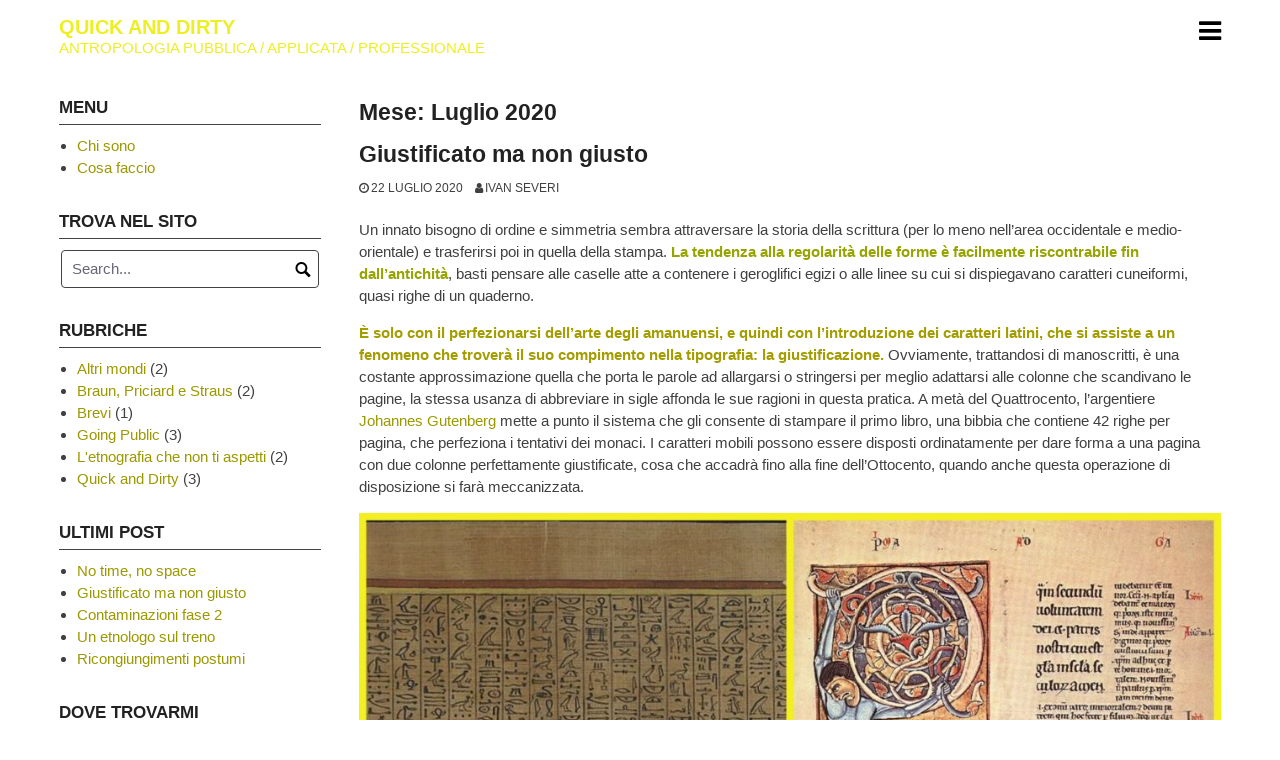

--- FILE ---
content_type: text/html; charset=UTF-8
request_url: https://ivanseveri.it/2020/07/
body_size: 12773
content:
<!DOCTYPE html>
<html lang="it-IT">
<head>
<meta charset="UTF-8">
<meta name="viewport" content="width=device-width, initial-scale=1">
<link rel="profile" href="http://gmpg.org/xfn/11">
<link rel="pingback" href="https://ivanseveri.it/xmlrpc.php">

<meta name='robots' content='noindex, follow' />

	<!-- This site is optimized with the Yoast SEO plugin v24.9 - https://yoast.com/wordpress/plugins/seo/ -->
	<title>Luglio 2020 - QUICK AND DIRTY</title>
	<meta property="og:locale" content="it_IT" />
	<meta property="og:type" content="website" />
	<meta property="og:title" content="Luglio 2020 - QUICK AND DIRTY" />
	<meta property="og:url" content="https://ivanseveri.it/2020/07/" />
	<meta property="og:site_name" content="QUICK AND DIRTY" />
	<meta name="twitter:card" content="summary_large_image" />
	<script type="application/ld+json" class="yoast-schema-graph">{"@context":"https://schema.org","@graph":[{"@type":"CollectionPage","@id":"https://ivanseveri.it/2020/07/","url":"https://ivanseveri.it/2020/07/","name":"Luglio 2020 - QUICK AND DIRTY","isPartOf":{"@id":"https://ivanseveri.it/#website"},"breadcrumb":{"@id":"https://ivanseveri.it/2020/07/#breadcrumb"},"inLanguage":"it-IT"},{"@type":"BreadcrumbList","@id":"https://ivanseveri.it/2020/07/#breadcrumb","itemListElement":[{"@type":"ListItem","position":1,"name":"Home","item":"https://ivanseveri.it/"},{"@type":"ListItem","position":2,"name":"Archivi per Luglio 2020"}]},{"@type":"WebSite","@id":"https://ivanseveri.it/#website","url":"https://ivanseveri.it/","name":"QUICK AND DIRTY","description":"ANTROPOLOGIA PUBBLICA / APPLICATA / PROFESSIONALE","potentialAction":[{"@type":"SearchAction","target":{"@type":"EntryPoint","urlTemplate":"https://ivanseveri.it/?s={search_term_string}"},"query-input":{"@type":"PropertyValueSpecification","valueRequired":true,"valueName":"search_term_string"}}],"inLanguage":"it-IT"}]}</script>
	<!-- / Yoast SEO plugin. -->


<link rel="alternate" type="application/rss+xml" title="QUICK AND DIRTY &raquo; Feed" href="https://ivanseveri.it/feed/" />
<link rel="alternate" type="application/rss+xml" title="QUICK AND DIRTY &raquo; Feed dei commenti" href="https://ivanseveri.it/comments/feed/" />
<style id='wp-img-auto-sizes-contain-inline-css' type='text/css'>
img:is([sizes=auto i],[sizes^="auto," i]){contain-intrinsic-size:3000px 1500px}
/*# sourceURL=wp-img-auto-sizes-contain-inline-css */
</style>
<style id='wp-emoji-styles-inline-css' type='text/css'>

	img.wp-smiley, img.emoji {
		display: inline !important;
		border: none !important;
		box-shadow: none !important;
		height: 1em !important;
		width: 1em !important;
		margin: 0 0.07em !important;
		vertical-align: -0.1em !important;
		background: none !important;
		padding: 0 !important;
	}
/*# sourceURL=wp-emoji-styles-inline-css */
</style>
<style id='wp-block-library-inline-css' type='text/css'>
:root{--wp-block-synced-color:#7a00df;--wp-block-synced-color--rgb:122,0,223;--wp-bound-block-color:var(--wp-block-synced-color);--wp-editor-canvas-background:#ddd;--wp-admin-theme-color:#007cba;--wp-admin-theme-color--rgb:0,124,186;--wp-admin-theme-color-darker-10:#006ba1;--wp-admin-theme-color-darker-10--rgb:0,107,160.5;--wp-admin-theme-color-darker-20:#005a87;--wp-admin-theme-color-darker-20--rgb:0,90,135;--wp-admin-border-width-focus:2px}@media (min-resolution:192dpi){:root{--wp-admin-border-width-focus:1.5px}}.wp-element-button{cursor:pointer}:root .has-very-light-gray-background-color{background-color:#eee}:root .has-very-dark-gray-background-color{background-color:#313131}:root .has-very-light-gray-color{color:#eee}:root .has-very-dark-gray-color{color:#313131}:root .has-vivid-green-cyan-to-vivid-cyan-blue-gradient-background{background:linear-gradient(135deg,#00d084,#0693e3)}:root .has-purple-crush-gradient-background{background:linear-gradient(135deg,#34e2e4,#4721fb 50%,#ab1dfe)}:root .has-hazy-dawn-gradient-background{background:linear-gradient(135deg,#faaca8,#dad0ec)}:root .has-subdued-olive-gradient-background{background:linear-gradient(135deg,#fafae1,#67a671)}:root .has-atomic-cream-gradient-background{background:linear-gradient(135deg,#fdd79a,#004a59)}:root .has-nightshade-gradient-background{background:linear-gradient(135deg,#330968,#31cdcf)}:root .has-midnight-gradient-background{background:linear-gradient(135deg,#020381,#2874fc)}:root{--wp--preset--font-size--normal:16px;--wp--preset--font-size--huge:42px}.has-regular-font-size{font-size:1em}.has-larger-font-size{font-size:2.625em}.has-normal-font-size{font-size:var(--wp--preset--font-size--normal)}.has-huge-font-size{font-size:var(--wp--preset--font-size--huge)}.has-text-align-center{text-align:center}.has-text-align-left{text-align:left}.has-text-align-right{text-align:right}.has-fit-text{white-space:nowrap!important}#end-resizable-editor-section{display:none}.aligncenter{clear:both}.items-justified-left{justify-content:flex-start}.items-justified-center{justify-content:center}.items-justified-right{justify-content:flex-end}.items-justified-space-between{justify-content:space-between}.screen-reader-text{border:0;clip-path:inset(50%);height:1px;margin:-1px;overflow:hidden;padding:0;position:absolute;width:1px;word-wrap:normal!important}.screen-reader-text:focus{background-color:#ddd;clip-path:none;color:#444;display:block;font-size:1em;height:auto;left:5px;line-height:normal;padding:15px 23px 14px;text-decoration:none;top:5px;width:auto;z-index:100000}html :where(.has-border-color){border-style:solid}html :where([style*=border-top-color]){border-top-style:solid}html :where([style*=border-right-color]){border-right-style:solid}html :where([style*=border-bottom-color]){border-bottom-style:solid}html :where([style*=border-left-color]){border-left-style:solid}html :where([style*=border-width]){border-style:solid}html :where([style*=border-top-width]){border-top-style:solid}html :where([style*=border-right-width]){border-right-style:solid}html :where([style*=border-bottom-width]){border-bottom-style:solid}html :where([style*=border-left-width]){border-left-style:solid}html :where(img[class*=wp-image-]){height:auto;max-width:100%}:where(figure){margin:0 0 1em}html :where(.is-position-sticky){--wp-admin--admin-bar--position-offset:var(--wp-admin--admin-bar--height,0px)}@media screen and (max-width:600px){html :where(.is-position-sticky){--wp-admin--admin-bar--position-offset:0px}}

/*# sourceURL=wp-block-library-inline-css */
</style><style id='wp-block-image-inline-css' type='text/css'>
.wp-block-image>a,.wp-block-image>figure>a{display:inline-block}.wp-block-image img{box-sizing:border-box;height:auto;max-width:100%;vertical-align:bottom}@media not (prefers-reduced-motion){.wp-block-image img.hide{visibility:hidden}.wp-block-image img.show{animation:show-content-image .4s}}.wp-block-image[style*=border-radius] img,.wp-block-image[style*=border-radius]>a{border-radius:inherit}.wp-block-image.has-custom-border img{box-sizing:border-box}.wp-block-image.aligncenter{text-align:center}.wp-block-image.alignfull>a,.wp-block-image.alignwide>a{width:100%}.wp-block-image.alignfull img,.wp-block-image.alignwide img{height:auto;width:100%}.wp-block-image .aligncenter,.wp-block-image .alignleft,.wp-block-image .alignright,.wp-block-image.aligncenter,.wp-block-image.alignleft,.wp-block-image.alignright{display:table}.wp-block-image .aligncenter>figcaption,.wp-block-image .alignleft>figcaption,.wp-block-image .alignright>figcaption,.wp-block-image.aligncenter>figcaption,.wp-block-image.alignleft>figcaption,.wp-block-image.alignright>figcaption{caption-side:bottom;display:table-caption}.wp-block-image .alignleft{float:left;margin:.5em 1em .5em 0}.wp-block-image .alignright{float:right;margin:.5em 0 .5em 1em}.wp-block-image .aligncenter{margin-left:auto;margin-right:auto}.wp-block-image :where(figcaption){margin-bottom:1em;margin-top:.5em}.wp-block-image.is-style-circle-mask img{border-radius:9999px}@supports ((-webkit-mask-image:none) or (mask-image:none)) or (-webkit-mask-image:none){.wp-block-image.is-style-circle-mask img{border-radius:0;-webkit-mask-image:url('data:image/svg+xml;utf8,<svg viewBox="0 0 100 100" xmlns="http://www.w3.org/2000/svg"><circle cx="50" cy="50" r="50"/></svg>');mask-image:url('data:image/svg+xml;utf8,<svg viewBox="0 0 100 100" xmlns="http://www.w3.org/2000/svg"><circle cx="50" cy="50" r="50"/></svg>');mask-mode:alpha;-webkit-mask-position:center;mask-position:center;-webkit-mask-repeat:no-repeat;mask-repeat:no-repeat;-webkit-mask-size:contain;mask-size:contain}}:root :where(.wp-block-image.is-style-rounded img,.wp-block-image .is-style-rounded img){border-radius:9999px}.wp-block-image figure{margin:0}.wp-lightbox-container{display:flex;flex-direction:column;position:relative}.wp-lightbox-container img{cursor:zoom-in}.wp-lightbox-container img:hover+button{opacity:1}.wp-lightbox-container button{align-items:center;backdrop-filter:blur(16px) saturate(180%);background-color:#5a5a5a40;border:none;border-radius:4px;cursor:zoom-in;display:flex;height:20px;justify-content:center;opacity:0;padding:0;position:absolute;right:16px;text-align:center;top:16px;width:20px;z-index:100}@media not (prefers-reduced-motion){.wp-lightbox-container button{transition:opacity .2s ease}}.wp-lightbox-container button:focus-visible{outline:3px auto #5a5a5a40;outline:3px auto -webkit-focus-ring-color;outline-offset:3px}.wp-lightbox-container button:hover{cursor:pointer;opacity:1}.wp-lightbox-container button:focus{opacity:1}.wp-lightbox-container button:focus,.wp-lightbox-container button:hover,.wp-lightbox-container button:not(:hover):not(:active):not(.has-background){background-color:#5a5a5a40;border:none}.wp-lightbox-overlay{box-sizing:border-box;cursor:zoom-out;height:100vh;left:0;overflow:hidden;position:fixed;top:0;visibility:hidden;width:100%;z-index:100000}.wp-lightbox-overlay .close-button{align-items:center;cursor:pointer;display:flex;justify-content:center;min-height:40px;min-width:40px;padding:0;position:absolute;right:calc(env(safe-area-inset-right) + 16px);top:calc(env(safe-area-inset-top) + 16px);z-index:5000000}.wp-lightbox-overlay .close-button:focus,.wp-lightbox-overlay .close-button:hover,.wp-lightbox-overlay .close-button:not(:hover):not(:active):not(.has-background){background:none;border:none}.wp-lightbox-overlay .lightbox-image-container{height:var(--wp--lightbox-container-height);left:50%;overflow:hidden;position:absolute;top:50%;transform:translate(-50%,-50%);transform-origin:top left;width:var(--wp--lightbox-container-width);z-index:9999999999}.wp-lightbox-overlay .wp-block-image{align-items:center;box-sizing:border-box;display:flex;height:100%;justify-content:center;margin:0;position:relative;transform-origin:0 0;width:100%;z-index:3000000}.wp-lightbox-overlay .wp-block-image img{height:var(--wp--lightbox-image-height);min-height:var(--wp--lightbox-image-height);min-width:var(--wp--lightbox-image-width);width:var(--wp--lightbox-image-width)}.wp-lightbox-overlay .wp-block-image figcaption{display:none}.wp-lightbox-overlay button{background:none;border:none}.wp-lightbox-overlay .scrim{background-color:#fff;height:100%;opacity:.9;position:absolute;width:100%;z-index:2000000}.wp-lightbox-overlay.active{visibility:visible}@media not (prefers-reduced-motion){.wp-lightbox-overlay.active{animation:turn-on-visibility .25s both}.wp-lightbox-overlay.active img{animation:turn-on-visibility .35s both}.wp-lightbox-overlay.show-closing-animation:not(.active){animation:turn-off-visibility .35s both}.wp-lightbox-overlay.show-closing-animation:not(.active) img{animation:turn-off-visibility .25s both}.wp-lightbox-overlay.zoom.active{animation:none;opacity:1;visibility:visible}.wp-lightbox-overlay.zoom.active .lightbox-image-container{animation:lightbox-zoom-in .4s}.wp-lightbox-overlay.zoom.active .lightbox-image-container img{animation:none}.wp-lightbox-overlay.zoom.active .scrim{animation:turn-on-visibility .4s forwards}.wp-lightbox-overlay.zoom.show-closing-animation:not(.active){animation:none}.wp-lightbox-overlay.zoom.show-closing-animation:not(.active) .lightbox-image-container{animation:lightbox-zoom-out .4s}.wp-lightbox-overlay.zoom.show-closing-animation:not(.active) .lightbox-image-container img{animation:none}.wp-lightbox-overlay.zoom.show-closing-animation:not(.active) .scrim{animation:turn-off-visibility .4s forwards}}@keyframes show-content-image{0%{visibility:hidden}99%{visibility:hidden}to{visibility:visible}}@keyframes turn-on-visibility{0%{opacity:0}to{opacity:1}}@keyframes turn-off-visibility{0%{opacity:1;visibility:visible}99%{opacity:0;visibility:visible}to{opacity:0;visibility:hidden}}@keyframes lightbox-zoom-in{0%{transform:translate(calc((-100vw + var(--wp--lightbox-scrollbar-width))/2 + var(--wp--lightbox-initial-left-position)),calc(-50vh + var(--wp--lightbox-initial-top-position))) scale(var(--wp--lightbox-scale))}to{transform:translate(-50%,-50%) scale(1)}}@keyframes lightbox-zoom-out{0%{transform:translate(-50%,-50%) scale(1);visibility:visible}99%{visibility:visible}to{transform:translate(calc((-100vw + var(--wp--lightbox-scrollbar-width))/2 + var(--wp--lightbox-initial-left-position)),calc(-50vh + var(--wp--lightbox-initial-top-position))) scale(var(--wp--lightbox-scale));visibility:hidden}}
/*# sourceURL=https://ivanseveri.it/wp-includes/blocks/image/style.min.css */
</style>
<style id='wp-block-paragraph-inline-css' type='text/css'>
.is-small-text{font-size:.875em}.is-regular-text{font-size:1em}.is-large-text{font-size:2.25em}.is-larger-text{font-size:3em}.has-drop-cap:not(:focus):first-letter{float:left;font-size:8.4em;font-style:normal;font-weight:100;line-height:.68;margin:.05em .1em 0 0;text-transform:uppercase}body.rtl .has-drop-cap:not(:focus):first-letter{float:none;margin-left:.1em}p.has-drop-cap.has-background{overflow:hidden}:root :where(p.has-background){padding:1.25em 2.375em}:where(p.has-text-color:not(.has-link-color)) a{color:inherit}p.has-text-align-left[style*="writing-mode:vertical-lr"],p.has-text-align-right[style*="writing-mode:vertical-rl"]{rotate:180deg}
/*# sourceURL=https://ivanseveri.it/wp-includes/blocks/paragraph/style.min.css */
</style>
<style id='global-styles-inline-css' type='text/css'>
:root{--wp--preset--aspect-ratio--square: 1;--wp--preset--aspect-ratio--4-3: 4/3;--wp--preset--aspect-ratio--3-4: 3/4;--wp--preset--aspect-ratio--3-2: 3/2;--wp--preset--aspect-ratio--2-3: 2/3;--wp--preset--aspect-ratio--16-9: 16/9;--wp--preset--aspect-ratio--9-16: 9/16;--wp--preset--color--black: #000000;--wp--preset--color--cyan-bluish-gray: #abb8c3;--wp--preset--color--white: #ffffff;--wp--preset--color--pale-pink: #f78da7;--wp--preset--color--vivid-red: #cf2e2e;--wp--preset--color--luminous-vivid-orange: #ff6900;--wp--preset--color--luminous-vivid-amber: #fcb900;--wp--preset--color--light-green-cyan: #7bdcb5;--wp--preset--color--vivid-green-cyan: #00d084;--wp--preset--color--pale-cyan-blue: #8ed1fc;--wp--preset--color--vivid-cyan-blue: #0693e3;--wp--preset--color--vivid-purple: #9b51e0;--wp--preset--gradient--vivid-cyan-blue-to-vivid-purple: linear-gradient(135deg,rgb(6,147,227) 0%,rgb(155,81,224) 100%);--wp--preset--gradient--light-green-cyan-to-vivid-green-cyan: linear-gradient(135deg,rgb(122,220,180) 0%,rgb(0,208,130) 100%);--wp--preset--gradient--luminous-vivid-amber-to-luminous-vivid-orange: linear-gradient(135deg,rgb(252,185,0) 0%,rgb(255,105,0) 100%);--wp--preset--gradient--luminous-vivid-orange-to-vivid-red: linear-gradient(135deg,rgb(255,105,0) 0%,rgb(207,46,46) 100%);--wp--preset--gradient--very-light-gray-to-cyan-bluish-gray: linear-gradient(135deg,rgb(238,238,238) 0%,rgb(169,184,195) 100%);--wp--preset--gradient--cool-to-warm-spectrum: linear-gradient(135deg,rgb(74,234,220) 0%,rgb(151,120,209) 20%,rgb(207,42,186) 40%,rgb(238,44,130) 60%,rgb(251,105,98) 80%,rgb(254,248,76) 100%);--wp--preset--gradient--blush-light-purple: linear-gradient(135deg,rgb(255,206,236) 0%,rgb(152,150,240) 100%);--wp--preset--gradient--blush-bordeaux: linear-gradient(135deg,rgb(254,205,165) 0%,rgb(254,45,45) 50%,rgb(107,0,62) 100%);--wp--preset--gradient--luminous-dusk: linear-gradient(135deg,rgb(255,203,112) 0%,rgb(199,81,192) 50%,rgb(65,88,208) 100%);--wp--preset--gradient--pale-ocean: linear-gradient(135deg,rgb(255,245,203) 0%,rgb(182,227,212) 50%,rgb(51,167,181) 100%);--wp--preset--gradient--electric-grass: linear-gradient(135deg,rgb(202,248,128) 0%,rgb(113,206,126) 100%);--wp--preset--gradient--midnight: linear-gradient(135deg,rgb(2,3,129) 0%,rgb(40,116,252) 100%);--wp--preset--font-size--small: 13px;--wp--preset--font-size--medium: 20px;--wp--preset--font-size--large: 36px;--wp--preset--font-size--x-large: 42px;--wp--preset--spacing--20: 0.44rem;--wp--preset--spacing--30: 0.67rem;--wp--preset--spacing--40: 1rem;--wp--preset--spacing--50: 1.5rem;--wp--preset--spacing--60: 2.25rem;--wp--preset--spacing--70: 3.38rem;--wp--preset--spacing--80: 5.06rem;--wp--preset--shadow--natural: 6px 6px 9px rgba(0, 0, 0, 0.2);--wp--preset--shadow--deep: 12px 12px 50px rgba(0, 0, 0, 0.4);--wp--preset--shadow--sharp: 6px 6px 0px rgba(0, 0, 0, 0.2);--wp--preset--shadow--outlined: 6px 6px 0px -3px rgb(255, 255, 255), 6px 6px rgb(0, 0, 0);--wp--preset--shadow--crisp: 6px 6px 0px rgb(0, 0, 0);}:where(.is-layout-flex){gap: 0.5em;}:where(.is-layout-grid){gap: 0.5em;}body .is-layout-flex{display: flex;}.is-layout-flex{flex-wrap: wrap;align-items: center;}.is-layout-flex > :is(*, div){margin: 0;}body .is-layout-grid{display: grid;}.is-layout-grid > :is(*, div){margin: 0;}:where(.wp-block-columns.is-layout-flex){gap: 2em;}:where(.wp-block-columns.is-layout-grid){gap: 2em;}:where(.wp-block-post-template.is-layout-flex){gap: 1.25em;}:where(.wp-block-post-template.is-layout-grid){gap: 1.25em;}.has-black-color{color: var(--wp--preset--color--black) !important;}.has-cyan-bluish-gray-color{color: var(--wp--preset--color--cyan-bluish-gray) !important;}.has-white-color{color: var(--wp--preset--color--white) !important;}.has-pale-pink-color{color: var(--wp--preset--color--pale-pink) !important;}.has-vivid-red-color{color: var(--wp--preset--color--vivid-red) !important;}.has-luminous-vivid-orange-color{color: var(--wp--preset--color--luminous-vivid-orange) !important;}.has-luminous-vivid-amber-color{color: var(--wp--preset--color--luminous-vivid-amber) !important;}.has-light-green-cyan-color{color: var(--wp--preset--color--light-green-cyan) !important;}.has-vivid-green-cyan-color{color: var(--wp--preset--color--vivid-green-cyan) !important;}.has-pale-cyan-blue-color{color: var(--wp--preset--color--pale-cyan-blue) !important;}.has-vivid-cyan-blue-color{color: var(--wp--preset--color--vivid-cyan-blue) !important;}.has-vivid-purple-color{color: var(--wp--preset--color--vivid-purple) !important;}.has-black-background-color{background-color: var(--wp--preset--color--black) !important;}.has-cyan-bluish-gray-background-color{background-color: var(--wp--preset--color--cyan-bluish-gray) !important;}.has-white-background-color{background-color: var(--wp--preset--color--white) !important;}.has-pale-pink-background-color{background-color: var(--wp--preset--color--pale-pink) !important;}.has-vivid-red-background-color{background-color: var(--wp--preset--color--vivid-red) !important;}.has-luminous-vivid-orange-background-color{background-color: var(--wp--preset--color--luminous-vivid-orange) !important;}.has-luminous-vivid-amber-background-color{background-color: var(--wp--preset--color--luminous-vivid-amber) !important;}.has-light-green-cyan-background-color{background-color: var(--wp--preset--color--light-green-cyan) !important;}.has-vivid-green-cyan-background-color{background-color: var(--wp--preset--color--vivid-green-cyan) !important;}.has-pale-cyan-blue-background-color{background-color: var(--wp--preset--color--pale-cyan-blue) !important;}.has-vivid-cyan-blue-background-color{background-color: var(--wp--preset--color--vivid-cyan-blue) !important;}.has-vivid-purple-background-color{background-color: var(--wp--preset--color--vivid-purple) !important;}.has-black-border-color{border-color: var(--wp--preset--color--black) !important;}.has-cyan-bluish-gray-border-color{border-color: var(--wp--preset--color--cyan-bluish-gray) !important;}.has-white-border-color{border-color: var(--wp--preset--color--white) !important;}.has-pale-pink-border-color{border-color: var(--wp--preset--color--pale-pink) !important;}.has-vivid-red-border-color{border-color: var(--wp--preset--color--vivid-red) !important;}.has-luminous-vivid-orange-border-color{border-color: var(--wp--preset--color--luminous-vivid-orange) !important;}.has-luminous-vivid-amber-border-color{border-color: var(--wp--preset--color--luminous-vivid-amber) !important;}.has-light-green-cyan-border-color{border-color: var(--wp--preset--color--light-green-cyan) !important;}.has-vivid-green-cyan-border-color{border-color: var(--wp--preset--color--vivid-green-cyan) !important;}.has-pale-cyan-blue-border-color{border-color: var(--wp--preset--color--pale-cyan-blue) !important;}.has-vivid-cyan-blue-border-color{border-color: var(--wp--preset--color--vivid-cyan-blue) !important;}.has-vivid-purple-border-color{border-color: var(--wp--preset--color--vivid-purple) !important;}.has-vivid-cyan-blue-to-vivid-purple-gradient-background{background: var(--wp--preset--gradient--vivid-cyan-blue-to-vivid-purple) !important;}.has-light-green-cyan-to-vivid-green-cyan-gradient-background{background: var(--wp--preset--gradient--light-green-cyan-to-vivid-green-cyan) !important;}.has-luminous-vivid-amber-to-luminous-vivid-orange-gradient-background{background: var(--wp--preset--gradient--luminous-vivid-amber-to-luminous-vivid-orange) !important;}.has-luminous-vivid-orange-to-vivid-red-gradient-background{background: var(--wp--preset--gradient--luminous-vivid-orange-to-vivid-red) !important;}.has-very-light-gray-to-cyan-bluish-gray-gradient-background{background: var(--wp--preset--gradient--very-light-gray-to-cyan-bluish-gray) !important;}.has-cool-to-warm-spectrum-gradient-background{background: var(--wp--preset--gradient--cool-to-warm-spectrum) !important;}.has-blush-light-purple-gradient-background{background: var(--wp--preset--gradient--blush-light-purple) !important;}.has-blush-bordeaux-gradient-background{background: var(--wp--preset--gradient--blush-bordeaux) !important;}.has-luminous-dusk-gradient-background{background: var(--wp--preset--gradient--luminous-dusk) !important;}.has-pale-ocean-gradient-background{background: var(--wp--preset--gradient--pale-ocean) !important;}.has-electric-grass-gradient-background{background: var(--wp--preset--gradient--electric-grass) !important;}.has-midnight-gradient-background{background: var(--wp--preset--gradient--midnight) !important;}.has-small-font-size{font-size: var(--wp--preset--font-size--small) !important;}.has-medium-font-size{font-size: var(--wp--preset--font-size--medium) !important;}.has-large-font-size{font-size: var(--wp--preset--font-size--large) !important;}.has-x-large-font-size{font-size: var(--wp--preset--font-size--x-large) !important;}
/*# sourceURL=global-styles-inline-css */
</style>

<style id='classic-theme-styles-inline-css' type='text/css'>
/*! This file is auto-generated */
.wp-block-button__link{color:#fff;background-color:#32373c;border-radius:9999px;box-shadow:none;text-decoration:none;padding:calc(.667em + 2px) calc(1.333em + 2px);font-size:1.125em}.wp-block-file__button{background:#32373c;color:#fff;text-decoration:none}
/*# sourceURL=/wp-includes/css/classic-themes.min.css */
</style>
<link rel='stylesheet' id='coral-parallax-style-css' href='https://ivanseveri.it/wp-content/themes/coral-parallax/style.css?ver=6.9' type='text/css' media='all' />
<style id='coral-parallax-style-inline-css' type='text/css'>
body, button, input, select, textarea {	font-family: Arial, Helvetica, sans-serif;}
		h1, h2, h3, h4, h5, h6 { font-family: 'Arial Black', Gadget, sans-serif;}
		h1.site-title, h3.site-title { font-family: 'Arial Black', Gadget, sans-serif;}
		h2.site-description, h4.site-description { font-family: 'Arial Black', Gadget, sans-serif;}
		h2.fullpageheader { font-family: 'Arial Black', Gadget, sans-serif;}
		h3.fullpageheader { font-family: 'Arial Black', Gadget, sans-serif;}
		.sm-clean a, .sm-clean a:hover, .sm-clean a:focus, .sm-clean a:active, .sm-clean ul a, .sm-clean ul a:hover, .sm-clean ul a:focus, .sm-clean ul a:active { font-family: 'Arial Black', Gadget, sans-serif;}
		
		body, button, input, select, textarea {	font-size: 15px;}
		h1.site-title, h3.site-title {
			margin-top: 15px; 
			font-size: 20px; 
		}
		h1.site-title a,
		h1.site-title a:visited,
		h1.site-title a:hover,
		h1.site-title a:active,
		h1.site-title a:focus,
		h3.site-title a,
		h3.site-title a:visited,
		h3.site-title a:hover,
		h3.site-title a:active,
		h3.site-title a:focus {
			color: #eeee22 !important;
		}
		
		h2.site-description, h4.site-description {
			margin-top: 0px;
			font-size: 15px;
			color: #eeee22;
		}
		.custom-logo {max-height: 65px;}
		#navwrap {min-height: 65px;}
	
			h2.fullpageheader {font-size: 50px; letter-spacing: 4px;}
			@media screen and (max-width: 768px) {h2.fullpageheader {font-size: 40px;}}
		
			h3.fullpageheader {font-size: 20px; letter-spacing: 8px;}
			@media screen and (max-width: 768px) {h3.fullpageheader {font-size: 20px;}}
		#headerwrap {
					display: none;
				}
				#upperwrap, #upperwrap table caption, #upperwrap td, #upperwrap th {color: #eeee22;}
			#upperwrap a, #upperwrap a:visited, #upperwrap a:hover, #upperwrap a:active, #upperwrap a:focus {color: #eeee22;}
			
				#upperwrap .widget-title, #upperwrap h1, #upperwrap h2, #upperwrap h3, #upperwrap h4, #upperwrap h5, #upperwrap h6,
				#upperwrap h1 a, #upperwrap h2 a, #upperwrap h3 a, #upperwrap h4 a, #upperwrap h5 a, #upperwrap h6 a,
				#upperwrap h1 a:hover, #upperwrap h2 a:hover, #upperwrap h3 a:hover, #upperwrap h4 a:hover, #upperwrap h5 a:hover, #upperwrap h6 a:hover {color: #eeee22 !important;}
			#upperwrap {
					background-color: #eeee22;
					}#navsep {
					display: none;
				}
/*# sourceURL=coral-parallax-style-inline-css */
</style>
<script type="text/javascript" src="https://ivanseveri.it/wp-includes/js/jquery/jquery.min.js?ver=3.7.1" id="jquery-core-js"></script>
<script type="text/javascript" src="https://ivanseveri.it/wp-includes/js/jquery/jquery-migrate.min.js?ver=3.4.1" id="jquery-migrate-js"></script>
<link rel="https://api.w.org/" href="https://ivanseveri.it/wp-json/" /><link rel="EditURI" type="application/rsd+xml" title="RSD" href="https://ivanseveri.it/xmlrpc.php?rsd" />
<meta name="generator" content="WordPress 6.9" />
		<style type="text/css">
		#headerwrap {
			display: none;
		}
		</style>
		</head>

<body class="archive date wp-embed-responsive wp-theme-coral-parallax">
<div id="page" class="hfeed site">
	<a class="skip-link screen-reader-text" href="#content">Skip to content</a>

	

  
  <div id="navwrap">
	<div id="navcontainer" class="grid-container">
		<nav id="site-navigation" class="main-navigation grid-parent egrid grid-100 tablet-grid-100 mobile-grid-100" role="navigation">
		<div class="site-branding egrid  grid-80 tablet-grid-80 mobile-grid-80">
												<h3 class="site-title"><a href="https://ivanseveri.it/" rel="home"><span>QUICK AND DIRTY</span></a></h3>
					<h4 class="site-description"><span>ANTROPOLOGIA PUBBLICA / APPLICATA / PROFESSIONALE</span></h4>
					
				
		</div><!-- .site-branding -->
			<div id="button-container" class=" grid-20 tablet-grid-20 mobile-grid-20">
				<a id="menu-button" class="fa fa-bars alignright collapsed" href="#sidr"></a>
			</div>
			<div id="sidr" class="egrid grid-20 tablet-grid-100 mobile-grid-100 mynavi"><ul id="main-menu" class="sm sm-clean collapsed"><li id="menu-item-27" class="menu-item menu-item-type-post_type menu-item-object-page menu-item-home menu-item-27"><a href="https://ivanseveri.it/">Chi sono</a></li>
<li id="menu-item-28" class="menu-item menu-item-type-post_type menu-item-object-page menu-item-28"><a href="https://ivanseveri.it/cosa-faccio/">Cosa faccio</a></li>
</ul></div>			
		</nav><!-- #site-navigation -->
	</div><!-- #navcontainer -->

  </div><!-- #headerwrap or #navwrap -->
  <div id="navsep">
  </div>
  <div id="upperwrap">
	<div id="upper" class="grid-container">
		</div><!-- #upper -->
  </div><!-- #upperwrap -->
  
  <div id="contentwrap">	
	<div id="content" class="site-content grid-container">
<!-- breadcrumbs from Yoast or NavXT plugins -->
				<div class="breadcrumbs grid-100 tablet-grid-100 mobile-grid-100">
					</div>
		
	<div id="primary" class="content-area egrid  grid-75 tablet-grid-75 mobile-grid-100 push-25 tablet-push-25">
		<main id="main" class="site-main" role="main">

		
			<header class="page-header">
				<h1 class="page-title">Mese: <span>Luglio 2020</span></h1>			</header><!-- .page-header -->

						
				
<article id="post-111" class="post-111 post type-post status-publish format-standard hentry category-going-public tag-antropologia-pubblica tag-design tag-editoria tag-storia tag-tipografia">
	<header class="entry-header">
		<h1 class="entry-title"><a href="https://ivanseveri.it/giustificato-ma-non-giusto/" rel="bookmark">Giustificato ma non giusto</a></h1>
				<div class="entry-meta">
			<span class="posted-on"><a href="https://ivanseveri.it/giustificato-ma-non-giusto/" rel="bookmark"><time class="entry-date published" datetime="2020-07-22T17:31:25+02:00">22 Luglio 2020</time><time class="updated" datetime="2020-07-22T17:31:27+02:00">22 Luglio 2020</time></a></span><span class="byline"> <span class="author vcard"><a class="url fn n" href="https://ivanseveri.it/author/ivan/">Ivan Severi</a></span></span>		</div><!-- .entry-meta -->
			</header><!-- .entry-header -->

	<div class="entry-content">
		
<p class="has-text-align-left">Un innato bisogno di ordine e simmetria sembra attraversare la storia della scrittura (per lo meno nell’area occidentale e medio-orientale) e trasferirsi poi in quella della stampa. <strong><span style="color:#96a300" class="has-inline-color">La tendenza alla regolarità delle forme è facilmente riscontrabile fin dall’antichità</span></strong>, basti pensare alle caselle atte a contenere i geroglifici egizi o alle linee su cui si dispiegavano caratteri cuneiformi, quasi righe di un quaderno.</p>



<p class="has-text-align-left"><strong><span style="color:#a39d00" class="has-inline-color">È solo con il perfezionarsi dell’arte degli amanuensi, e quindi con l’introduzione dei caratteri latini, che si assiste a un fenomeno che troverà il suo compimento nella tipografia: la giustificazione.</span></strong> Ovviamente, trattandosi di manoscritti, è una costante approssimazione quella che porta le parole ad allargarsi o stringersi per meglio adattarsi alle colonne che scandivano le pagine, la stessa usanza di abbreviare in sigle affonda le sue ragioni in questa pratica. A metà del Quattrocento, l’argentiere <a href="https://it.wikipedia.org/wiki/Johannes_Gutenberg">Johannes Gutenberg</a> mette a punto il sistema che gli consente di stampare il primo libro, una bibbia che contiene 42 righe per pagina, che perfeziona i tentativi dei monaci. I caratteri mobili possono essere disposti ordinatamente per dare forma a una pagina con due colonne perfettamente giustificate, cosa che accadrà fino alla fine dell’Ottocento, quando anche questa operazione di disposizione si farà meccanizzata.</p>



<figure class="wp-block-image size-large"><img fetchpriority="high" decoding="async" width="1024" height="683" src="https://ivanseveri.it/wp-content/uploads/2020/05/Il-mio-post-min-3-1024x683.jpg" alt="Geroglifici e codici miniati" class="wp-image-112" srcset="https://ivanseveri.it/wp-content/uploads/2020/05/Il-mio-post-min-3-1024x683.jpg 1024w, https://ivanseveri.it/wp-content/uploads/2020/05/Il-mio-post-min-3-300x200.jpg 300w, https://ivanseveri.it/wp-content/uploads/2020/05/Il-mio-post-min-3-768x512.jpg 768w, https://ivanseveri.it/wp-content/uploads/2020/05/Il-mio-post-min-3-1536x1024.jpg 1536w, https://ivanseveri.it/wp-content/uploads/2020/05/Il-mio-post-min-3-210x140.jpg 210w, https://ivanseveri.it/wp-content/uploads/2020/05/Il-mio-post-min-3-1960x1307.jpg 1960w" sizes="(max-width: 980px) 100vw, 980px" /></figure>



 <a href="https://ivanseveri.it/giustificato-ma-non-giusto/#more-111" class="more-link">Read more <span class="screen-reader-text">&#8220;Giustificato ma non giusto&#8221;</span> <i class="read-more"></i></a>
			</div><!-- .entry-content -->

	<footer class="entry-footer">
		<span class="update">Updated: <a href="https://ivanseveri.it/giustificato-ma-non-giusto/" rel="bookmark"><time class="published updated" datetime="2020-07-22T17:31:27+02:00">22 Luglio 2020</time></a></span><br><span class="cat-links">Categories: <a href="https://ivanseveri.it/category/going-public/" rel="category tag">Going Public</a></span><span class="tags-links">Tags: <a href="https://ivanseveri.it/tag/antropologia-pubblica/" rel="tag">Antropologia pubblica</a>, <a href="https://ivanseveri.it/tag/design/" rel="tag">Design</a>, <a href="https://ivanseveri.it/tag/editoria/" rel="tag">Editoria</a>, <a href="https://ivanseveri.it/tag/storia/" rel="tag">Storia</a>, <a href="https://ivanseveri.it/tag/tipografia/" rel="tag">Tipografia</a></span>	</footer><!-- .entry-footer -->
</article><!-- #post-## -->
			
				
<article id="post-136" class="post-136 post type-post status-publish format-standard hentry category-going-public tag-antropologia-pubblica tag-contaminazioni tag-contest tag-copertine tag-design tag-isia">
	<header class="entry-header">
		<h1 class="entry-title"><a href="https://ivanseveri.it/contaminazioni-fase-2/" rel="bookmark">Contaminazioni fase 2</a></h1>
				<div class="entry-meta">
			<span class="posted-on"><a href="https://ivanseveri.it/contaminazioni-fase-2/" rel="bookmark"><time class="entry-date published" datetime="2020-07-06T10:55:00+02:00">6 Luglio 2020</time><time class="updated" datetime="2020-07-09T09:44:44+02:00">9 Luglio 2020</time></a></span><span class="byline"> <span class="author vcard"><a class="url fn n" href="https://ivanseveri.it/author/ivan/">Ivan Severi</a></span></span>		</div><!-- .entry-meta -->
			</header><!-- .entry-header -->

	<div class="entry-content">
		
<p class="has-text-align-left">L’idea della collana <em><a href="https://www.licosia.com/?page_id=3021">Contaminazioni</a></em> risale ormai a qualche anno fa, ma solamente nel 2019, grazie a <a href="https://www.unibo.it/sitoweb/federica.tarabusi2">Federica Tarabusi</a>, si è tradotta in un primo volume. <em><a href="https://www.licosia.com/?product=i-medoti-puri-impazziscono">I metodi puri impazziscono</a></em> è stato un libro realizzato in tempi record, ricordo chiaramente la notte in cui abbiamo elaborato (a distanza) la call for papers, vivevo in un monolocale rustico nel centro di Perugia, durante una delle trasferte della ricerca <a href="https://www.cnca.it/pas-principi-attivi-di-salute/">PAS</a>.</p>



<p class="has-text-align-left">Nove mesi di gestazione tra proposte, scritture, un doppio giro di revisioni, riscritture ed editing. A dicembre scaricavo i due scatoloni freschi di stampa dal baule della macchina che aveva condotto Federica al convegno <a href="http://www.antropologiaapplicata.com/vii-convegno-siaa-2019/">SIAA</a> di Ferrara. E finora quella di Ferrara rimane anche l’<a href="https://www.filomagazine.it/evento/presentazione-libro-di-ivan-severi-e-federica-tarabusi/">unica presentazione del volume</a>, il lockdown ha interrotto (per ora) gli sviluppi che avevamo immaginato.</p>



<figure class="wp-block-image size-large"><img decoding="async" width="1024" height="683" src="https://ivanseveri.it/wp-content/uploads/2020/07/Il-mio-post1-1024x683.jpg" alt="La copertina del volume realizzata da Giulia Raczek" class="wp-image-143" srcset="https://ivanseveri.it/wp-content/uploads/2020/07/Il-mio-post1-1024x683.jpg 1024w, https://ivanseveri.it/wp-content/uploads/2020/07/Il-mio-post1-300x200.jpg 300w, https://ivanseveri.it/wp-content/uploads/2020/07/Il-mio-post1-768x512.jpg 768w, https://ivanseveri.it/wp-content/uploads/2020/07/Il-mio-post1-1536x1024.jpg 1536w, https://ivanseveri.it/wp-content/uploads/2020/07/Il-mio-post1-210x140.jpg 210w, https://ivanseveri.it/wp-content/uploads/2020/07/Il-mio-post1-1960x1307.jpg 1960w" sizes="(max-width: 980px) 100vw, 980px" /></figure>



 <a href="https://ivanseveri.it/contaminazioni-fase-2/#more-136" class="more-link">Read more <span class="screen-reader-text">&#8220;Contaminazioni fase 2&#8221;</span> <i class="read-more"></i></a>
			</div><!-- .entry-content -->

	<footer class="entry-footer">
		<span class="update">Updated: <a href="https://ivanseveri.it/contaminazioni-fase-2/" rel="bookmark"><time class="published updated" datetime="2020-07-09T09:44:44+02:00">9 Luglio 2020</time></a></span><br><span class="cat-links">Categories: <a href="https://ivanseveri.it/category/going-public/" rel="category tag">Going Public</a></span><span class="tags-links">Tags: <a href="https://ivanseveri.it/tag/antropologia-pubblica/" rel="tag">Antropologia pubblica</a>, <a href="https://ivanseveri.it/tag/contaminazioni/" rel="tag">Contaminazioni</a>, <a href="https://ivanseveri.it/tag/contest/" rel="tag">Contest</a>, <a href="https://ivanseveri.it/tag/copertine/" rel="tag">Copertine</a>, <a href="https://ivanseveri.it/tag/design/" rel="tag">Design</a>, <a href="https://ivanseveri.it/tag/isia/" rel="tag">ISIA</a></span>	</footer><!-- .entry-footer -->
</article><!-- #post-## -->
			
			
		
		</main><!-- #main -->
	</div><!-- #primary -->


<div id="secondary" class="widget-area egrid  grid-25 tablet-grid-25 mobile-grid-100 pull-75 tablet-pull-75" role="complementary">
<aside id="pages-3" class="widget widget_pages"><h4 class="widget-title">Menu</h4>
			<ul>
				<li class="page_item page-item-2"><a href="https://ivanseveri.it/">Chi sono</a></li>
<li class="page_item page-item-16"><a href="https://ivanseveri.it/cosa-faccio/">Cosa faccio</a></li>
			</ul>

			</aside><aside id="search-2" class="widget widget_search"><h4 class="widget-title">Trova nel sito</h4><div class="search-container">
<form role="search" method="get" class="search-form" action="https://ivanseveri.it/">
	<fieldset>
		<input type="search" class="search-field" placeholder="Search..." value="" name="s" title="Search for:" />
		<input type="submit" class="search-submit" value="" />
	</fieldset>
</form>
</div></aside><aside id="categories-2" class="widget widget_categories"><h4 class="widget-title">Rubriche</h4>
			<ul>
					<li class="cat-item cat-item-3"><a href="https://ivanseveri.it/category/altri-mondi/">Altri mondi</a> (2)
</li>
	<li class="cat-item cat-item-4"><a href="https://ivanseveri.it/category/braun-priciard-e-straus/">Braun, Priciard e Straus</a> (2)
</li>
	<li class="cat-item cat-item-38"><a href="https://ivanseveri.it/category/brevi/">Brevi</a> (1)
</li>
	<li class="cat-item cat-item-5"><a href="https://ivanseveri.it/category/going-public/">Going Public</a> (3)
</li>
	<li class="cat-item cat-item-7"><a href="https://ivanseveri.it/category/letnografia-che-non-ti-aspetti/">L&#039;etnografia che non ti aspetti</a> (2)
</li>
	<li class="cat-item cat-item-9"><a href="https://ivanseveri.it/category/quick-and-dirty/">Quick and Dirty</a> (3)
</li>
			</ul>

			</aside>
		<aside id="recent-posts-4" class="widget widget_recent_entries">
		<h4 class="widget-title">Ultimi post</h4>
		<ul>
											<li>
					<a href="https://ivanseveri.it/no-time-no-space/">No time, no space</a>
									</li>
											<li>
					<a href="https://ivanseveri.it/giustificato-ma-non-giusto/">Giustificato ma non giusto</a>
									</li>
											<li>
					<a href="https://ivanseveri.it/contaminazioni-fase-2/">Contaminazioni fase 2</a>
									</li>
											<li>
					<a href="https://ivanseveri.it/un-etnologo-sul-treno/">Un etnologo sul treno</a>
									</li>
											<li>
					<a href="https://ivanseveri.it/ricongiungimenti-postumi/">Ricongiungimenti postumi</a>
									</li>
					</ul>

		</aside><aside id="text-4" class="widget widget_text"><h4 class="widget-title">Dove trovarmi</h4>			<div class="textwidget"><ul>
<li><a href="mailto:ivan.severi@email.com">e-mail</a><!-- /wp:paragraph --> <!-- wp:paragraph --></li>
<li><a href="http://linkedin.com/in/ivan-severi-2526a516">Linkedin</a><!-- /wp:paragraph --> <!-- wp:paragraph --></li>
<li><a href="http://anpia.it/soci/ivan-severi/">Anpia</a><!-- /wp:paragraph --> <!-- wp:paragraph --></li>
<li><a href="https://universitaditorino.academia.edu/IvanSeveri">Academia</a><!-- /wp:paragraph --> <!-- wp:paragraph --></li>
<li><a href="http://www.antropologiaapplicata.com/i-soci/">Siaa</a></li>
</ul>
</div>
		</aside><aside id="archives-4" class="widget widget_archive"><h4 class="widget-title">Archivio</h4>
			<ul>
					<li><a href='https://ivanseveri.it/2020/08/'>Agosto 2020</a>&nbsp;(1)</li>
	<li><a href='https://ivanseveri.it/2020/07/' aria-current="page">Luglio 2020</a>&nbsp;(2)</li>
	<li><a href='https://ivanseveri.it/2020/06/'>Giugno 2020</a>&nbsp;(3)</li>
	<li><a href='https://ivanseveri.it/2020/05/'>Maggio 2020</a>&nbsp;(5)</li>
	<li><a href='https://ivanseveri.it/2020/04/'>Aprile 2020</a>&nbsp;(2)</li>
			</ul>

			</aside><aside id="tag_cloud-3" class="widget widget_tag_cloud"><h4 class="widget-title">Tag</h4><div class="tagcloud"><a href="https://ivanseveri.it/tag/antropologia-fisica/" class="tag-cloud-link tag-link-10 tag-link-position-1" style="font-size: 8pt;" aria-label="Antropologia fisica (1 elemento)">Antropologia fisica</a>
<a href="https://ivanseveri.it/tag/antropologia-professionale/" class="tag-cloud-link tag-link-16 tag-link-position-2" style="font-size: 22pt;" aria-label="Antropologia professionale (6 elementi)">Antropologia professionale</a>
<a href="https://ivanseveri.it/tag/antropologia-pubblica/" class="tag-cloud-link tag-link-11 tag-link-position-3" style="font-size: 22pt;" aria-label="Antropologia pubblica (6 elementi)">Antropologia pubblica</a>
<a href="https://ivanseveri.it/tag/architettura/" class="tag-cloud-link tag-link-43 tag-link-position-4" style="font-size: 8pt;" aria-label="Architettura (1 elemento)">Architettura</a>
<a href="https://ivanseveri.it/tag/arcosanti/" class="tag-cloud-link tag-link-42 tag-link-position-5" style="font-size: 8pt;" aria-label="Arcosanti (1 elemento)">Arcosanti</a>
<a href="https://ivanseveri.it/tag/carceri/" class="tag-cloud-link tag-link-28 tag-link-position-6" style="font-size: 8pt;" aria-label="Carceri (1 elemento)">Carceri</a>
<a href="https://ivanseveri.it/tag/cibo/" class="tag-cloud-link tag-link-25 tag-link-position-7" style="font-size: 8pt;" aria-label="Cibo (1 elemento)">Cibo</a>
<a href="https://ivanseveri.it/tag/cinema/" class="tag-cloud-link tag-link-52 tag-link-position-8" style="font-size: 8pt;" aria-label="Cinema (1 elemento)">Cinema</a>
<a href="https://ivanseveri.it/tag/classici/" class="tag-cloud-link tag-link-47 tag-link-position-9" style="font-size: 8pt;" aria-label="Classici (1 elemento)">Classici</a>
<a href="https://ivanseveri.it/tag/consulenza/" class="tag-cloud-link tag-link-17 tag-link-position-10" style="font-size: 12.581818181818pt;" aria-label="consulenza (2 elementi)">consulenza</a>
<a href="https://ivanseveri.it/tag/contaminazioni/" class="tag-cloud-link tag-link-50 tag-link-position-11" style="font-size: 8pt;" aria-label="Contaminazioni (1 elemento)">Contaminazioni</a>
<a href="https://ivanseveri.it/tag/contest/" class="tag-cloud-link tag-link-49 tag-link-position-12" style="font-size: 8pt;" aria-label="Contest (1 elemento)">Contest</a>
<a href="https://ivanseveri.it/tag/copertine/" class="tag-cloud-link tag-link-51 tag-link-position-13" style="font-size: 8pt;" aria-label="Copertine (1 elemento)">Copertine</a>
<a href="https://ivanseveri.it/tag/design/" class="tag-cloud-link tag-link-34 tag-link-position-14" style="font-size: 18.181818181818pt;" aria-label="Design (4 elementi)">Design</a>
<a href="https://ivanseveri.it/tag/didattica/" class="tag-cloud-link tag-link-31 tag-link-position-15" style="font-size: 8pt;" aria-label="Didattica (1 elemento)">Didattica</a>
<a href="https://ivanseveri.it/tag/editoria/" class="tag-cloud-link tag-link-35 tag-link-position-16" style="font-size: 8pt;" aria-label="Editoria (1 elemento)">Editoria</a>
<a href="https://ivanseveri.it/tag/educativa-di-strada/" class="tag-cloud-link tag-link-18 tag-link-position-17" style="font-size: 12.581818181818pt;" aria-label="Educativa di strada (2 elementi)">Educativa di strada</a>
<a href="https://ivanseveri.it/tag/educazione/" class="tag-cloud-link tag-link-45 tag-link-position-18" style="font-size: 8pt;" aria-label="Educazione (1 elemento)">Educazione</a>
<a href="https://ivanseveri.it/tag/etnografia/" class="tag-cloud-link tag-link-44 tag-link-position-19" style="font-size: 12.581818181818pt;" aria-label="Etnografia (2 elementi)">Etnografia</a>
<a href="https://ivanseveri.it/tag/etnologia/" class="tag-cloud-link tag-link-12 tag-link-position-20" style="font-size: 8pt;" aria-label="Etnologia (1 elemento)">Etnologia</a>
<a href="https://ivanseveri.it/tag/ezio-farinetti/" class="tag-cloud-link tag-link-26 tag-link-position-21" style="font-size: 12.581818181818pt;" aria-label="Ezio Farinetti (2 elementi)">Ezio Farinetti</a>
<a href="https://ivanseveri.it/tag/folklore/" class="tag-cloud-link tag-link-13 tag-link-position-22" style="font-size: 12.581818181818pt;" aria-label="Folklore (2 elementi)">Folklore</a>
<a href="https://ivanseveri.it/tag/google-alert/" class="tag-cloud-link tag-link-14 tag-link-position-23" style="font-size: 12.581818181818pt;" aria-label="Google Alert (2 elementi)">Google Alert</a>
<a href="https://ivanseveri.it/tag/gruppo-abele/" class="tag-cloud-link tag-link-39 tag-link-position-24" style="font-size: 8pt;" aria-label="Gruppo Abele (1 elemento)">Gruppo Abele</a>
<a href="https://ivanseveri.it/tag/homeless/" class="tag-cloud-link tag-link-30 tag-link-position-25" style="font-size: 8pt;" aria-label="Homeless (1 elemento)">Homeless</a>
<a href="https://ivanseveri.it/tag/isia/" class="tag-cloud-link tag-link-33 tag-link-position-26" style="font-size: 18.181818181818pt;" aria-label="ISIA (4 elementi)">ISIA</a>
<a href="https://ivanseveri.it/tag/marc-auge/" class="tag-cloud-link tag-link-48 tag-link-position-27" style="font-size: 8pt;" aria-label="Marc Augé (1 elemento)">Marc Augé</a>
<a href="https://ivanseveri.it/tag/metodologia/" class="tag-cloud-link tag-link-19 tag-link-position-28" style="font-size: 12.581818181818pt;" aria-label="Metodologia (2 elementi)">Metodologia</a>
<a href="https://ivanseveri.it/tag/new-weird/" class="tag-cloud-link tag-link-53 tag-link-position-29" style="font-size: 8pt;" aria-label="New Weird (1 elemento)">New Weird</a>
<a href="https://ivanseveri.it/tag/operatori-sociali/" class="tag-cloud-link tag-link-20 tag-link-position-30" style="font-size: 18.181818181818pt;" aria-label="Operatori sociali (4 elementi)">Operatori sociali</a>
<a href="https://ivanseveri.it/tag/parentela/" class="tag-cloud-link tag-link-24 tag-link-position-31" style="font-size: 8pt;" aria-label="Parentela (1 elemento)">Parentela</a>
<a href="https://ivanseveri.it/tag/periferie/" class="tag-cloud-link tag-link-21 tag-link-position-32" style="font-size: 12.581818181818pt;" aria-label="Periferie (2 elementi)">Periferie</a>
<a href="https://ivanseveri.it/tag/psicologia/" class="tag-cloud-link tag-link-22 tag-link-position-33" style="font-size: 12.581818181818pt;" aria-label="Psicologia (2 elementi)">Psicologia</a>
<a href="https://ivanseveri.it/tag/recensione/" class="tag-cloud-link tag-link-15 tag-link-position-34" style="font-size: 8pt;" aria-label="Recensione (1 elemento)">Recensione</a>
<a href="https://ivanseveri.it/tag/rems/" class="tag-cloud-link tag-link-29 tag-link-position-35" style="font-size: 8pt;" aria-label="REMS (1 elemento)">REMS</a>
<a href="https://ivanseveri.it/tag/siaa/" class="tag-cloud-link tag-link-32 tag-link-position-36" style="font-size: 8pt;" aria-label="SIAA (1 elemento)">SIAA</a>
<a href="https://ivanseveri.it/tag/storia/" class="tag-cloud-link tag-link-37 tag-link-position-37" style="font-size: 8pt;" aria-label="Storia (1 elemento)">Storia</a>
<a href="https://ivanseveri.it/tag/tipografia/" class="tag-cloud-link tag-link-36 tag-link-position-38" style="font-size: 8pt;" aria-label="Tipografia (1 elemento)">Tipografia</a>
<a href="https://ivanseveri.it/tag/tossicodipendenza/" class="tag-cloud-link tag-link-27 tag-link-position-39" style="font-size: 8pt;" aria-label="Tossicodipendenza (1 elemento)">Tossicodipendenza</a>
<a href="https://ivanseveri.it/tag/universita-della-strada/" class="tag-cloud-link tag-link-23 tag-link-position-40" style="font-size: 12.581818181818pt;" aria-label="Università della Strada (2 elementi)">Università della Strada</a>
<a href="https://ivanseveri.it/tag/viaggio/" class="tag-cloud-link tag-link-46 tag-link-position-41" style="font-size: 12.581818181818pt;" aria-label="Viaggio (2 elementi)">Viaggio</a></div>
</aside></div><!-- #secondary -->

	</div><!-- #content -->
  </div><!-- #contentwrap -->
  <div id="footerwrap">
	<footer id="colophon" class="site-footer grid-container" role="contentinfo">
		<div class="egrid  grid-70 tablet-grid-70 mobile-grid-100" id="footer-widget-copyright">
			<aside id="text-7" class="widget widget_text">			<div class="textwidget"><p>Questo blog non è una testata giornalistica, ci metto le mani solo io e cerco di aggiornarlo per quanto possibile, ma con ben poca regolarità. Contiene link ad altri materiali del vasto world wide web per i quali non sono responsabile.</p>
<p>Non mi occupo di news ma di antropologia applicata (in pochi sanno che cos&#8217;è). Non può quindi considerarsi un prodotto editoriale ai sensi della legge n°62 del 7.03.2001.</p>
<p>Le immagini, quando non sono mie, di amiche mie o amici miei, sono pescate qua e là, spesso trasformate, tagliuzzate, modificate. Spero fossero tutte di pubblico dominio, nel caso in cui violassero qualche diritto d&#8217;autore comunicatelo e saranno rimosse.</p>
</div>
		</aside><aside id="text-6" class="widget widget_text">			<div class="textwidget"><p><a href="mailto:ivan.severi@email.com">ivan.severi@email.com</a>                                                                                                                            © Ivan Severi 2020</p>
</div>
		</aside>		</div>
		<div id="social1" class="egrid  grid-30 tablet-grid-30 mobile-grid-100">
						<a id="designer" class="alignright" href="http://www.coralthemes.com/">Coral Themes</a>
		</div>
	</footer><!-- #colophon -->
  </div><!-- #footerwrap -->	
</div><!-- #page -->

<script type="speculationrules">
{"prefetch":[{"source":"document","where":{"and":[{"href_matches":"/*"},{"not":{"href_matches":["/wp-*.php","/wp-admin/*","/wp-content/uploads/*","/wp-content/*","/wp-content/plugins/*","/wp-content/themes/coral-parallax/*","/*\\?(.+)"]}},{"not":{"selector_matches":"a[rel~=\"nofollow\"]"}},{"not":{"selector_matches":".no-prefetch, .no-prefetch a"}}]},"eagerness":"conservative"}]}
</script>
<script type="text/javascript" src="https://ivanseveri.it/wp-content/themes/coral-parallax/js/jquery.smartmenus.min.js?ver=0.9.7" id="smartmenus-js"></script>
<script type="text/javascript" src="https://ivanseveri.it/wp-content/themes/coral-parallax/js/jquery.sidr.min.js?ver=20160805" id="sidr-js"></script>
<script type="text/javascript" src="https://ivanseveri.it/wp-content/themes/coral-parallax/js/skip-link-focus-fix.js?ver=20130115" id="skip-link-focus-fix-js"></script>
<script type="text/javascript" id="scrollflow-js-extra">
/* <![CDATA[ */
var paramsForPara = {"duration":"500"};
//# sourceURL=scrollflow-js-extra
/* ]]> */
</script>
<script type="text/javascript" src="https://ivanseveri.it/wp-content/themes/coral-parallax/js/eskju.jquery.scrollflow.js?ver=20160805" id="scrollflow-js"></script>
<script type="text/javascript" id="coral-parallax-script-js-extra">
/* <![CDATA[ */
var paramsForJs = {"titlefontsize":"20","taglinefontsize":"15","isheader":"0"};
//# sourceURL=coral-parallax-script-js-extra
/* ]]> */
</script>
<script type="text/javascript" src="https://ivanseveri.it/wp-content/themes/coral-parallax/js/functions.js?ver=20160427" id="coral-parallax-script-js"></script>
<script id="wp-emoji-settings" type="application/json">
{"baseUrl":"https://s.w.org/images/core/emoji/17.0.2/72x72/","ext":".png","svgUrl":"https://s.w.org/images/core/emoji/17.0.2/svg/","svgExt":".svg","source":{"concatemoji":"https://ivanseveri.it/wp-includes/js/wp-emoji-release.min.js?ver=6.9"}}
</script>
<script type="module">
/* <![CDATA[ */
/*! This file is auto-generated */
const a=JSON.parse(document.getElementById("wp-emoji-settings").textContent),o=(window._wpemojiSettings=a,"wpEmojiSettingsSupports"),s=["flag","emoji"];function i(e){try{var t={supportTests:e,timestamp:(new Date).valueOf()};sessionStorage.setItem(o,JSON.stringify(t))}catch(e){}}function c(e,t,n){e.clearRect(0,0,e.canvas.width,e.canvas.height),e.fillText(t,0,0);t=new Uint32Array(e.getImageData(0,0,e.canvas.width,e.canvas.height).data);e.clearRect(0,0,e.canvas.width,e.canvas.height),e.fillText(n,0,0);const a=new Uint32Array(e.getImageData(0,0,e.canvas.width,e.canvas.height).data);return t.every((e,t)=>e===a[t])}function p(e,t){e.clearRect(0,0,e.canvas.width,e.canvas.height),e.fillText(t,0,0);var n=e.getImageData(16,16,1,1);for(let e=0;e<n.data.length;e++)if(0!==n.data[e])return!1;return!0}function u(e,t,n,a){switch(t){case"flag":return n(e,"\ud83c\udff3\ufe0f\u200d\u26a7\ufe0f","\ud83c\udff3\ufe0f\u200b\u26a7\ufe0f")?!1:!n(e,"\ud83c\udde8\ud83c\uddf6","\ud83c\udde8\u200b\ud83c\uddf6")&&!n(e,"\ud83c\udff4\udb40\udc67\udb40\udc62\udb40\udc65\udb40\udc6e\udb40\udc67\udb40\udc7f","\ud83c\udff4\u200b\udb40\udc67\u200b\udb40\udc62\u200b\udb40\udc65\u200b\udb40\udc6e\u200b\udb40\udc67\u200b\udb40\udc7f");case"emoji":return!a(e,"\ud83e\u1fac8")}return!1}function f(e,t,n,a){let r;const o=(r="undefined"!=typeof WorkerGlobalScope&&self instanceof WorkerGlobalScope?new OffscreenCanvas(300,150):document.createElement("canvas")).getContext("2d",{willReadFrequently:!0}),s=(o.textBaseline="top",o.font="600 32px Arial",{});return e.forEach(e=>{s[e]=t(o,e,n,a)}),s}function r(e){var t=document.createElement("script");t.src=e,t.defer=!0,document.head.appendChild(t)}a.supports={everything:!0,everythingExceptFlag:!0},new Promise(t=>{let n=function(){try{var e=JSON.parse(sessionStorage.getItem(o));if("object"==typeof e&&"number"==typeof e.timestamp&&(new Date).valueOf()<e.timestamp+604800&&"object"==typeof e.supportTests)return e.supportTests}catch(e){}return null}();if(!n){if("undefined"!=typeof Worker&&"undefined"!=typeof OffscreenCanvas&&"undefined"!=typeof URL&&URL.createObjectURL&&"undefined"!=typeof Blob)try{var e="postMessage("+f.toString()+"("+[JSON.stringify(s),u.toString(),c.toString(),p.toString()].join(",")+"));",a=new Blob([e],{type:"text/javascript"});const r=new Worker(URL.createObjectURL(a),{name:"wpTestEmojiSupports"});return void(r.onmessage=e=>{i(n=e.data),r.terminate(),t(n)})}catch(e){}i(n=f(s,u,c,p))}t(n)}).then(e=>{for(const n in e)a.supports[n]=e[n],a.supports.everything=a.supports.everything&&a.supports[n],"flag"!==n&&(a.supports.everythingExceptFlag=a.supports.everythingExceptFlag&&a.supports[n]);var t;a.supports.everythingExceptFlag=a.supports.everythingExceptFlag&&!a.supports.flag,a.supports.everything||((t=a.source||{}).concatemoji?r(t.concatemoji):t.wpemoji&&t.twemoji&&(r(t.twemoji),r(t.wpemoji)))});
//# sourceURL=https://ivanseveri.it/wp-includes/js/wp-emoji-loader.min.js
/* ]]> */
</script>

</body>
</html>


--- FILE ---
content_type: application/javascript
request_url: https://ivanseveri.it/wp-content/themes/coral-parallax/js/functions.js?ver=20160427
body_size: 583
content:
/* global paramsForJs */
/**
 * Theme functions file.
 *
 * Contains handler for navigation.
 */

( function( $ ) {
// header height
if ( 1 == paramsForJs.isheader ) {
	$( document ).ready( function() {
		var clientHeight = $(window).height();
		$('#headerwrap').css('height', clientHeight);		
	});
}
// Sidr
	$(document).ready(function() {
		if ($('#menu-button').css("display") == "none" ){
			$.sidr('close', 'sidr');
			$('#sidr').css('display','block');
			$('#sidr').css('transition','');
			$('#sidr').removeClass("sidr right");
		} else {
			$('#menu-button').sidr({
				side: 'right',
				speed: 200
			});
			$('#sidr').css('display','block');				
		}
		$(window).resize(function () {
			if ($('#menu-button').css("display") == "none" ){
				$.sidr('close', 'sidr');
				$('#sidr').css('display','block');
				$('#sidr').css('transition','');
				$('#sidr').removeClass("sidr right");
			} else {
				$('#menu-button').sidr({
					side: 'right',
					speed: 200
				});
				$('#sidr').css('display','block');				
			}
		});
	});
// smartmenu	
	$( document ).ready( function() {
		$('#main-menu').smartmenus({
			subMenusSubOffsetX: 1,
			subMenusSubOffsetY: -6,
			markCurrentItem: true,
			markCurrentTree: false
		});
	});

// fit logo text width
	$( document ).ready( function() {
		var resizer = function () {
			var presettitlefontSize = paramsForJs.titlefontsize;
			var presettaglinefontSize = paramsForJs.taglinefontsize;
			var titleWidth = $('.site-title span').width();
			var taglineWidth = $('.site-description span').width();
			var containerWidth = $('.site-branding').width();	
			var newtitlefontSize = Math.min( containerWidth / titleWidth * presettitlefontSize, presettitlefontSize);
			var newtaglinefontSize = Math.min( containerWidth / taglineWidth * presettaglinefontSize, presettaglinefontSize);
			if (titleWidth > containerWidth) {
				$('.site-title').animate({ fontSize: newtitlefontSize }, 200);
			}
			if (taglineWidth > containerWidth) {
				$('.site-description').animate({ fontSize: newtaglinefontSize }, 200);
			}
		};
		// Call once to set.
//		resizer();
		// Call on resize. Opera debounces their resize by default.
//		$(window).on('resize orientationchange', resizer);		
	});

// padding-bottom of #contentwrap depending on the #footerwrap height, to put the footer to the bottom
	$( document ).ready( function() {
		var contentpadding = function () {
			var footerHeight = $('#footerwrap').innerHeight();
			$('#contentwrap').css("padding-bottom", footerHeight);
		};
		// Call once to set.
		contentpadding();

		// Call on resize. Opera debounces their resize by default.
		$(window).on('resize orientationchange', contentpadding);
	});
} )( jQuery );